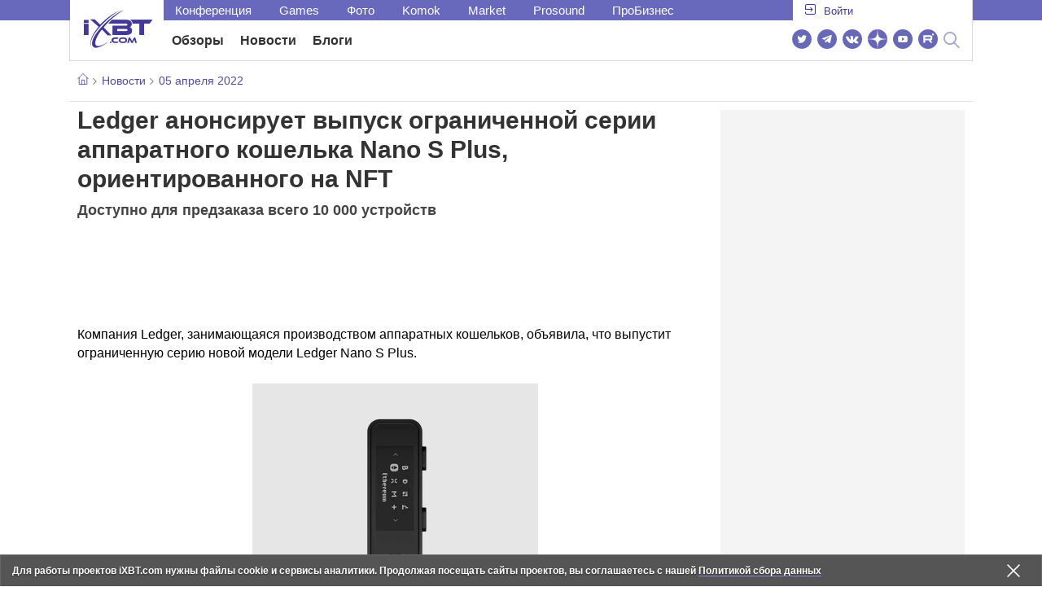

--- FILE ---
content_type: text/html; charset=utf-8
request_url: https://www.ixbt.com/news/2022/04/05/ledger-nano-s-plus-nft.html
body_size: 25689
content:
        <!DOCTYPE html>
<html lang="ru">
<head>

    <link rel="canonical" href="https://www.ixbt.com/news/2022/04/05/ledger-nano-s-plus-nft.html" />
            <link rel="amphtml" href="https://www.ixbt.com/news/2022/04/05/ledger-nano-s-plus-nft.amp.html" />
        <meta charset="UTF-8"/>
    <meta name="viewport" content="initial-scale=1"/>
    <meta http-equiv="X-UA-Compatible" content="IE=Edge"/>
    <meta property="relap:article" content="false">
    <title>Ledger анонсирует выпуск ограниченной серии аппаратного кошелька Nano S Plus, ориентированного на NFT</title>
    <meta name="keywords" content="Ledger, криптокошелёк" />
    <meta name="description" content="Компания Ledger, занимающаяся производством аппаратных кошельков, объявила, что выпустит ограниченную серию новой модели Ledger Nano S Plus. Всего для предварительного заказа будет доступно 10 000 устройств по цене 79 долларов США за один аппаратный кошелёк." />
    <meta name="title" content="Ledger анонсирует выпуск ограниченной серии аппаратного кошелька Nano S Plus, ориентированного на NFT" />
    <meta property="yandex_recommendations_image"
          content="https://www.ixbt.com/img/x390/n1/news/2022/3/2/ledger-nаno-s-plus_0.png"/>
    <meta property="fb:app_id" content="372988576485499"/>
    <meta property="og:type" content="article"/>
    <meta property="og:url" content="https://www.ixbt.com/news/2022/04/05/ledger-nano-s-plus-nft.html"/>
    <meta property="og:title" content="Ledger анонсирует выпуск ограниченной серии аппаратного кошелька Nano S Plus, ориентированного на NFT"/>
    <meta property="og:image" content="https://www.ixbt.com/img/n1/news/2022/3/2/ledger-nаno-s-plus_0.png"/>
    <meta property="og:locale" content="ru_RU"/>
    <meta property="og:site_name" content="iXBT.com"/>
    <meta property="og:description" content="Компания Ledger, занимающаяся производством аппаратных кошельков, объявила, что выпустит ограниченную серию новой модели Ledger Nano S Plus. Всего для предварительного заказа будет доступно 10 000 устройств по цене 79 долларов США за один аппаратный кошелёк."/>

    <meta property="yandex_recommendations_title" content="Ledger анонсирует выпуск ограниченной серии аппаратного кошелька Nano S Plus, ориентированного на NFT"/>
    <meta property="yandex_recommendations_category" content="Hi-tech"/>


    <meta name="twitter:card" content="summary_large_image">
    <meta name="twitter:site" content="@ixbtcom">
    <meta name="twitter:title" content="Ledger анонсирует выпуск ограниченной серии аппаратного кошелька Nano S Plus, ориентированного на NFT">
    <meta name="twitter:description" content="Компания Ledger, занимающаяся производством аппаратных кошельков, объявила, что выпустит ограниченную серию новой модели Ledger Nano S Plus. Всего для предварительного заказа будет доступно 10 000 устройств по цене 79 долларов США за один аппаратный кошелёк.">
    <meta name="twitter:image" content="https://www.ixbt.com/img/n1/news/2022/3/2/ledger-nаno-s-plus_0.png">

    <meta property="fb:pages" content="239502966103173" />

    <link rel="icon" type="image/png" href="/images2/ixbt/favicon-96x96.png" sizes="96x96">
    <link rel="icon" type="image/svg+xml" href="/images2/ixbt/favicon.svg">
    <link rel="shortcut icon" href="/images2/ixbt/favicon.ico">
    <link rel="apple-touch-icon" sizes="180x180" href="/images2/ixbt/apple-touch-icon.png">
    <link rel="manifest" href="/images2/ixbt/manifest.json">

    <link rel="alternate" type="application/rss+xml" title="Новости в формате RSS" href="https://www.ixbt.com/export/news.rss" />

    <script type="application/ld+json">
      {
        "@context": "http://schema.org",
        "@type": ["NewsArticle", "BreadcrumbList"],
        "itemListElement":[{
            "type": "ListItem",
            "position": 1,
            "item": {
                "@id": "https://www.ixbt.com/news/",
                "name": "Новости"
               }
             },{
             "type": "ListItem",
            "position": 2,
            "item": {
                "@id": "/news/2022/04/05",
                "name": "05 апреля 2022"
               }
             }],
        "mainEntityOfPage": {
            "@type": "WebPage",
            "@id": "https://www.ixbt.com/news/2022/04/05/ledger-nano-s-plus-nft.html"
            },
        "headline": "Ledger анонсирует выпуск ограниченной серии аппаратного кошелька Nano S Plus, ориентированного на NFT",
        "datePublished": "2022-04-05",
        "author": {
            "@type": "Person",
            "name": "Vorobiev"
            },
        "image": [
          "https://www.ixbt.com/img/n1/news/2022/3/2/ledger-nаno-s-plus_0.png"
        ],
        "description": "Компания Ledger, занимающаяся производством аппаратных кошельков, объявила, что выпустит ограниченную серию новой модели Ledger Nano S Plus. Всего для предварительного заказа будет доступно 10 000 устройств по цене 79 долларов США за один аппаратный кошелёк.",
        "publisher": {
           "@type": "Organization",
            "url": "https://www.ixbt.com",
            "logo": {
                 "@type": "ImageObject",
                 "url": "https://www.ixbt.com/images2/logo_h60.png",
                 "width": 121,
                 "height": 60
               },
            "contactPoint": [{
                "@type": "ContactPoint",
                "telephone": "+7-499-519-00-95",
                "contactType": "sales"
                }],
            "name": "iXBT.com",
            "sameAs": [
                "https://www.facebook.com/iXBTcom/",
                "https://twitter.com/ixbtcom/",
                "https://plus.google.com/+IxbtTV",
                "http://youtube.com/user/FilmDepo"]
           }
         }


    </script>

    

<link rel="stylesheet" href="https://www.ixbt.com/site2/resources/css/style.min.css?v=2.6"/>

<link rel="stylesheet" href="https://www.ixbt.com/live/modules/ixbt/css/comments.min.css" media="print" onload="this.media='all'; this.onload=null;">
    
    <script>
        window.analytics = window.analytics || [];
        window.analytics.push({
            "metadataAuthor": "Vorobiev",
            "metadataContentType" : "news",
            "metadataIxbtProject": "ixbtcom",
            "publicationId": "286438",
            "metadataPageDesign": "legacy",
            "publicationType": "ixbt_news",
            "metadataType":"ixbt_news"
        });
    </script>

    <!-- Google tag (gtag.js) -->

<script>
    (function(w,d,s,l){w[l]=w[l]||[];w[l].push({'gtm.start': new Date().getTime(),event:'gtm.js'});
        var f=d.getElementsByTagName(s)[0],j=d.createElement(s);j.async=true;j.src='https://sgtm.ixbt.com/al/pv.js';f.parentNode.insertBefore(j,f);})(window,document,'script','analytics');

    window.analytics = window.analytics || [];
    window.analytics.push({"page_design": "legacy"});

    function getCookie(name) {
        var matches = document.cookie.match(new RegExp(
            "(?:^|; )" + name.replace(/([\.$?*|{}\(\)\[\]\\\/\+^])/g, '\\$1') + "=([^;]*)"
        ));
        return matches ? decodeURIComponent(matches[1]) : undefined;
    }

    window.jitsuPageProps = window.jitsuPageProps || { project_slug: "ixbt", page_type: "other", publication_type: "", publication_id: "", design: 'legacy', ym_uid: getCookie('_ym_uid'),ym_first_visit: getCookie('_ym_d'), ym_has_adblock: getCookie('_ym_isad'),cookie_policy_accepted: getCookie('cookie_policy_accepted'), other_ids: {tmr_lvid: getCookie('tmr_lvid'),top100_id: getCookie('top100_id'),adtech_uid: getCookie('adtech_uid'),ajs_anonymous_id: getCookie('ajs_anonymous_id'),ajs_user_id:getCookie('ajs_user_id')}};
    window.jitsuLoaded = function (jitsu) {
        jitsu.page(window.jitsuPageProps);
    };

        (function(m,e,t,r,i,k,a){m[i]=m[i]||function(){(m[i].a=m[i].a||[]).push(arguments)};
        m[i].l=1*new Date();
        for (var j = 0; j < document.scripts.length; j++) {if (document.scripts[j].src === r) { return; }}
        k=e.createElement(t),a=e.getElementsByTagName(t)[0],k.async=1,k.src=r,a.parentNode.insertBefore(k,a)})
        (window, document, "script", "https://mc.webvisor.org/metrika/tag_ww.js", "ym");

        ym(25165136, "init", {
        clickmap:false,
        trackLinks:false,
        accurateTrackBounce:true,
        params: { page_design: "legacy" }
    });




</script>
<script async src="https://jitsu.ixbt.com/p.js"
        data-write-key="ldnJKbzhrZfbZydPPBEd4nUkqNlW2EHt:cVYWd65uWi8QVUqyknT26DDe51FEflVZ"
        data-onload="jitsuLoaded"
        data-init-only="true"></script>














<script type="text/javascript" src="https://www.ixbt.com/live/modules/ixbt/js/main.min.js"></script>
<script defer type="text/javascript" src="https://www.ixbt.com/site2/resources/javascript/plugins.js"></script>
<script defer type="text/javascript" src="https://www.ixbt.com/site2/resources/javascript/kocmoc.js"></script>
<script src="https://www.ixbt.com/site2/resources/javascript/ixbit_tv.js" defer></script>

<meta name="VK35850">

<script defer type="text/javascript" src="https://forum.ixbt.com/login.js"></script>
    <script defer src="https://cdn.al-adtech.com/ssp/sync-urls.js"></script>
<script async src="https://yandex.ru/ads/system/header-bidding.js"></script>
<style>
    @media(max-width: 740px){
        .bcontainer {
            display: block;
            min-height: 300px;
            max-height: 600px;
            overflow-x:hidden;
            max-width: 100%;
        }
        .b-first-mobile {
            max-height: 360px;
        }
        .video-slider-block, .g-grid_column__small {
            display: none;
        }

    }
    @media(min-width: 740px){
        .bcontainer {
            display:block;
            min-height: 120px;
            max-height: 300px;
            overflow-x:hidden;
            max-width:  100%;
        }
        .b-120 {
            max-height: 120px;
        }

    }
</style>
<script type="text/javascript">
    var isMobile = false;
    var isDesktop = false;
    var isPad = false;
    var sizeArray = [];
    var sizeArrayHigh = [];
    var sizeArrayVertical = [];
    var adCode = [];
    var pixelWidth = window.innerWidth * window.devicePixelRatio;
    var placesArray = [];
    var blocksArray = {};
    var advSeed = Math.random();

    if(getCookie('auth_param') == '?y3%rN') {
        const style = document.createElement('style');
        style.textContent = '.deskadv,.mobadv,#yandex_recommend,#brandplace,.clickable_zone,.clickable_zone_right,.clickable_zone_left{display:none !important}body{background-image: none !important; background-color: #FFF !important;}';
        document.head.append(style);
    } else {
        isMobile = window.matchMedia('(max-width: 740px)').matches;
        isPad = window.matchMedia('(min-width: 740px) and (max-width: 1025px)').matches;
        isDesktop = window.matchMedia('(min-width: 1025px)').matches;
        if (isMobile) {

            placesArray = ['n10','n20','n30','n40'];

            if(advSeed <= 0.1) {
        //        blocksArray = { // experiment
        //            n10: 'cxbgs', n20: 'cxbgw', n30: 'cxbgz', n40: 'cxbhc', n60: 'cxbhf'
        //        }
        //    } else if (advSeed <= 0.2) {
                blocksArray = { // control
                    n10: 'cxbgt', n20: 'cxbgx', n30: 'cxbha', n40: 'cxbhd', n60: 'cxbhg'
                }
            } else {
                blocksArray = { // common
                    n10: 'cxbgu', n20: 'cxbgy', n30: 'cxbhb', n40: 'cxbhe', n60: 'cxbhh'
                }
            }

            if (pixelWidth < 640) {

                sizeArray = [[336, 280], [300, 250], [300, 300], [250, 250]];
                sizeArrayHigh = [[336, 280], [300, 250], [300, 300], [240, 400], [250,250]];

            } else {
                sizeArray = [[336, 280], [300, 250], [300, 300], [640, 480], [250, 250]];
                sizeArrayHigh = [[336, 280], [300, 250], [300, 300], [640, 480], [240, 400], [250, 250]];
            }

            var placeName;
            placeName = placesArray.shift();

            if (typeof placeName !== 'undefined') {
                //n10
                adCode.push(
                    {
                        code: placeName, sizes: sizeArray, bids: [
                            {bidder: 'astralab', params : {placementId: '61b0688ae11e18a9677776cf',sendTargetRef: true}}
                            , {bidder: 'segmento', sendTargetRef: true, params: {placementId: 648,sendTargetRef: true}} // 336x280
                            , {bidder: 'buzzoola', params: {placementId: 1234376, sendTargetRef:	true}}
                            , {bidder: 'mediasniper', params: {placementId: 17363, sendTargetRef:true}}
                            , {bidder: 'adfox_roden-media', params: { p1: 'cxaaf', p2: 'y'}}
                            , {bidder: 'betweendigital', params: {placementId: 2431115, sendTargetRef:true}} //300x250
                            , {bidder: 'mytarget', params : {placementId: 222274, sendTargetRef: true}}
                            , {bidder: 'videonow', params: {placementId: 5694245,sendTargetRef: true}}
                            //, {bidder: 'getintent', params: {placementId: '215_V_ixbt.com_M_m10_336x280', sendTargetRef: true}}
                            //, {bidder: 'adfox_yandex_waste.recycling', params: { p1: 'ddimu', p2: 'hqjl'}} // Adlook
                            //, {bidder: 'Gnezdo', params: {placementId: 347942, sendTargetRef: true}}

                        ]
                    });
            }

            placeName = placesArray.shift();
            if (typeof placeName !== 'undefined') {
                //n20
                if (pixelWidth > 640) {
                    adCode.push(
                        {
                            code: placeName, sizes: sizeArray,
                            codeType: 'combo',
                            bids: [
                                {bidder: 'astralab', params : {placementId: '60f80c1177c187fdd105d80f',sendTargetRef: true}}
                                , {bidder: 'buzzoola', params: {placementId: 1236565, sendTargetRef: true}}
                                , {bidder: 'betweendigital', params: {placementId: 4602547,sendTargetRef: true}}
                                // , {bidder: 'videonow', params: {placementId: 5694245,sendTargetRef: true}}
                                , {bidder: 'mytarget', params : {placementId: 1334853,sendTargetRef: true}}
                                , {bidder: 'adfox_roden-media', params: { p1: 'cxaag', p2: 'y'}}
                                , {bidder: 'sparrow', params : {placementId: 178022, sendTargetRef: true}}
                                , {bidder: 'mediasniper', params: {placementId: 17413, sendTargetRef:	true}}
                                , {bidder: 'segmento', params : {placementId: 649,sendTargetRef: true}} // 336x280

                            ]
                        });
                } else {
                    adCode.push(
                        {
                            code: placeName, sizes: sizeArray,
                            bids: [
                                {bidder: 'betweendigital', params: {placementId: 3541161, sendTargetRef:true}} // 300x250
                                , {bidder: 'mytarget', params : {placementId: 638801, sendTargetRef: true}} // 300x250
                                , {bidder: 'astralab', params : {placementId: '60f80c1177c187fdd105d80f',sendTargetRef: true}} //сombo
                                , {bidder: 'mediasniper', params: {placementId: 17364, sendTargetRef:	true}}
                                , {bidder: 'buzzoola', params: {placementId: 1234378, sendTargetRef:	true}}
                                //, {bidder: 'getintent', params: {placementId: '215_V_ixbt.com_M_m20_336x280', sendTargetRef: true}}
                                , {bidder: 'adfox_roden-media', params: { p1: 'cxaag', p2: 'y'}}
                                //, {bidder: 'adfox_yandex_waste.recycling', params: {p1: 'ddimw', p2: 'hqjl'}}
                                //, {bidder: 'videonow', params: {placementId: 5694245,sendTargetRef: true}}
                            ]
                        });
                }
            }
            placeName = placesArray.shift();
            if (typeof placeName !== 'undefined') {
                //n30
                adCode.push(
                    {
                        code: placeName, sizes: sizeArrayHigh, bids: [
                            {bidder: 'betweendigital', params: {placementId: 3541162, sendTargetRef:true}} // 300x250
                            , {bidder: 'astralab', params : {placementId: '64f83635ed73c301a64f3a13',sendTargetRef: true}}
                            , {bidder: 'mytarget', params : {placementId: 638803, sendTargetRef: true}} // 300x250
                            , {bidder: 'segmento', params : {placementId: 654,sendTargetRef: true}} // 240x400
                            , {bidder: 'mediasniper', params: {placementId: 17365, sendTargetRef:	true}}
                            //, {bidder: 'getintent', params: {placementId: '215_V_ixbt.com_M_m30_300x250', sendTargetRef: true}}
                            , {bidder: 'adfox_roden-media', params: { p1: 'cxaai', p2: 'y'}}
                            , {bidder: 'buzzoola', params: {placementId: 1221594, sendTargetRef: true}}
                        ]
                    });
            }

            placeName = placesArray.shift();
            if (typeof placeName !== 'undefined') {
                //n40
                adCode.push(
                    {
                        code: placeName, sizes: sizeArrayHigh, bids: [
                            {
                            bidder: 'betweendigital', params: {placementId: 3915105, sendTargetRef:true}} // 300x250
                            , {bidder: 'mytarget', params : {placementId: 727843, sendTargetRef: true}} // 300x250
                            , {bidder: 'mediasniper', params: {placementId: 17366, sendTargetRef: true}}
                            //, {bidder: 'getintent', params: {placementId: '215_V_ixbt.com_M_m40_300x250', sendTargetRef: true}}
                            , {bidder: 'adfox_roden-media', params: { p1: 'cxaaj', p2: 'y'}}
                            , {bidder: 'buzzoola', params: {placementId: 1221602, sendTargetRef: true}}
                        ]
                    });


            }
        }
        else  {
            sizeArray = [[728, 90], [300, 90], [560, 90], [468, 60]];
            sizeArrayHigh = [[728, 90], [300, 90], [560, 90], [468, 60], [700, 250], [728, 280]];

            var sizeArrayVerticalFirst = [[300, 600], [120, 600], [160, 600], [240, 400]];
            var sizeArrayVerticalSecond = [[300, 600], [120, 600], [160, 600], [240, 400]];
            placesArray = ['n10', 'n20', 'n30', 'n40'];

            if(advSeed <= 0.1) {
                blocksArray = { // control
                    n10: 'cxbhk', n20: 'cxbhn', n30: 'cxbhq', n40: 'cxbht' , n60: 'cxcgu', v10: 'cxbhw', v30: 'cxbhz'
                }
        //    } else if (advSeed <= 0.2) {
        //        blocksArray = { // experiment
        //            n10: 'cxbhj', n20: 'cxbhm', n30: 'cxbhp', n40: 'cxbhs', n60: 'cxcgw', v10: 'cxbhv', v30: 'cxbhy'
        //        }
            } else {
                blocksArray = { // common
                    n10: 'cxbhl', n20: 'cxbho', n30: 'cxbhr', n40: 'cxbhu', n60: 'cxcgv', v10: 'cxbhx', v30: 'cxbia'
                }
            }


            placeName = placesArray.shift();
            if (typeof placeName !== 'undefined') {
                //n10
                adCode.push(
                    {
                        code: placeName, sizes: sizeArray, bids: [
                            {bidder: 'betweendigital',params : {placementId: 3988375, sendTargetRef:true}} // 728x90
                            , {bidder: 'mytarget', params : {placementId: 638797, sendTargetRef: true}} // 728x90
                            , {bidder: 'segmento', params : {placementId: 650,sendTargetRef: true}} // 728x90
                            , {bidder: 'mediasniper', params: {placementId: 17367, sendTargetRef:	true}}
                            , {bidder: 'adfox_roden-media', params: { p1: 'cwzzs', p2: 'y'}}
                            //, {bidder: 'getintent', params: {placementId: '215_V_ixbt.com_D_h10_728x90', sendTargetRef: true}}
                            , {bidder: 'buzzoola', params: {placementId: 1221461, sendTargetRef:	true}}
                            //, {bidder: 'adfox_yandex_waste.recycling', params: {p1: 'ddims', p2: 'hqjl'}}
                            //, {bidder: 'Gnezdo', params: {placementId: 347961, sendTargetRef: true}}
                        ]
                    });

            }
            placeName = placesArray.shift();
            if (typeof placeName !== 'undefined') {
                //n20
                adCode.push(
                    {
                        code: placeName, sizes: sizeArray, bids: [
                            {bidder: 'betweendigital',params : {placementId: 4498150, sendTargetRef:true}} //
                            , {bidder: 'mytarget', params : {placementId: 244988, sendTargetRef: true}} // 728x90
                            , {bidder: 'mediasniper', params: {placementId: 17368, sendTargetRef: true}}
                            , {bidder: 'adfox_roden-media', params: { p1: 'cwzzv', p2: 'y'}}
                            , {bidder: 'sparrow', params : {placementId: 178031, sendTargetRef: true}}
                            //, {bidder: 'getintent', params: {placementId: '215_V_ixbt.com_D_h20_728x90', sendTargetRef: true}}
                            , {bidder: 'buzzoola', params: {placementId: 1221460, sendTargetRef:	true}}
                        ]
                    });
            }
            placeName = placesArray.shift();
            if (typeof placeName !== 'undefined') {
                //n30
                adCode.push({
                    code: placeName, sizes: sizeArrayHigh, bids: [
                        {bidder: 'betweendigital',params : {placementId: 3785089, sendTargetRef:true}} // 728x90
                        , {bidder: 'mytarget', params : {placementId: 638799, sendTargetRef: true}} // 728x90
                        , {bidder: 'mediasniper', params: {placementId: 17369, sendTargetRef:	true}}
                        //, {bidder: 'getintent', params: {placementId: '215_V_ixbt.com_D_h30_728x90', sendTargetRef: true}}
                        , {bidder: 'adfox_roden-media', params: { p1: 'cwzzw', p2: 'y'}}
                        , {bidder: 'buzzoola', params: {placementId: 1221462, sendTargetRef:	true}}
                    ]
                });
            }

            placeName = placesArray.shift();
            if (typeof placeName !== 'undefined') {
                //n40
                adCode.push({
                    code: placeName, sizes: sizeArrayHigh, bids: [
                        {bidder: 'betweendigital',params : {placementId: 4498151, sendTargetRef:true}} // 728x90
                        , {bidder: 'mytarget', params : {placementId: 1005508, sendTargetRef: true}} // 728x90
                        , {bidder: 'mediasniper', params: {placementId: 17370, sendTargetRef:	true}}
                        //, {bidder: 'getintent', params: {placementId: '215_V_ixbt.com_D_h40_728x250', sendTargetRef: true}}
                        , {bidder: 'adfox_roden-media', params: { p1: 'cwzzx', p2: 'y'}}
                        , {bidder: 'buzzoola', params: {placementId: 1236566, sendTargetRef:	true}}
                    ]
                });
            }

            if (isDesktop) {


                adCode.push({
                    code: 'v10', sizes: sizeArrayVerticalFirst, bids: [
                        {bidder: 'betweendigital',params : {placementId: 1860193, sendTargetRef:true}} // 300x600
                        , {bidder: 'mytarget', params : {placementId: 243779, sendTargetRef: true}} // 300x600
                        , {bidder: 'segmento', params : {placementId: 652,sendTargetRef: true}} // 300x600
                        , {bidder: 'buzzoola', params: {placementId: 1234379, sendTargetRef: true}}
                        //, {bidder: 'getintent', params: {placementId: '215_V_ixbt.com_D_v10_300x600', sendTargetRef: true}}
                        , {bidder: 'mediasniper', params: {placementId: 17371, sendTargetRef: true}}
                        //, {bidder: 'adfox_yandex_waste.recycling', params: {p1: 'ddimp', p2: 'hqjl'}}
                        , {bidder: 'adfox_roden-media', params: { p1: 'cwzzz', p2: 'emwl'}}
                    ]
                });
                adCode.push({
                    code: 'v30', sizes: sizeArrayVerticalSecond, bids: [
                        {bidder: 'betweendigital',params : {placementId: 3541185, sendTargetRef:true}} // 300x600
                        , {bidder: 'mytarget', params : {placementId: 222248, sendTargetRef: true}} // 300x600
                        , {bidder: 'segmento', params : {placementId: 654,sendTargetRef: true}} // 240x400
                        , {bidder: 'mediasniper', params: {placementId: 17372, sendTargetRef:	true}}
                        //, {bidder: 'getintent', params: {placementId: '215_V_ixbt.com_D_v20_300x600', sendTargetRef: true}}
                        , {bidder: 'buzzoola', params: {placementId: 1221463, sendTargetRef:	true}}
                        , {bidder: 'sparrow', params : {placementId: 178028, sendTargetRef: true}}
                        //, {bidder: 'adfox_yandex_waste.recycling', params: {p1: 'ddimq', p2: 'hqjl'}}
                        , {bidder: 'adfox_roden-media', params: { p1: 'cxaaa', p2: 'emwl'}}
                    ]
                });
            }
        }

        var biddersCpmAdjustmentMap = {
            myTarget: 0.7,
            betweenDigital: 0.8,
            astralab: 0.9

        };
        var syncPixels = [{
            bidder: 'betweenDigital',
            pixels: ['https://ads.betweendigital.com/sspmatch?p=33565&r=$' + Date.now()]
        }];
        window.YaHeaderBiddingSettings = {
            biddersMap: {

                myTarget: 788441
                , betweenDigital: 797430
                , segmento: 1496181
                , astralab: 1725999
                , buzzoola: 1948953
                , videonow: 1840942
                , sparrow: 3445214
                , mediasniper: 2221582
                //, getintent: 3171527
                , 'adfox_roden-media': 2233018
                //, 'adfox_yandex_waste.recycling': 3133044
                //, Gnezdo: 2772399
            },
            syncPixels: syncPixels,
            biddersCpmAdjustmentMap: biddersCpmAdjustmentMap,
            adUnits: adCode,
            timeout: isMobile? 1000 : 700,

        };
    }


</script>
<script>window.yaContextCb = window.yaContextCb || []</script>
<script src="https://yandex.ru/ads/system/context.js" async></script>
<script>
    function getCookie(name) {
        var matches = document.cookie.match(new RegExp(
            "(?:^|; )" + name.replace(/([\.$?*|{}\(\)\[\]\\\/\+^])/g, '\\$1') + "=([^;]*)"
        ));
        return matches ? decodeURIComponent(matches[1]) : undefined;
    }
    window.jitsuPageProps = window.jitsuPageProps || { project_slug: "ixbt", page_type: "other", publication_type: "", publication_id: "", design: 'legacy', ym_uid: getCookie('_ym_uid'),ym_first_visit: getCookie('_ym_d'), ym_has_adblock: getCookie('_ym_isad'),cookie_policy_accepted: getCookie('cookie_policy_accepted'), other_ids: {tmr_lvid: getCookie('tmr_lvid'),top100_id: getCookie('top100_id'),adtech_uid: getCookie('adtech_uid'),ajs_anonymous_id: getCookie('ajs_anonymous_id'),ajs_user_id:getCookie('ajs_user_id')}};
    window.jitsuPageProps.project_slug = "ixbt";
    window.jitsuPageProps.page_type = "publication";
    window.jitsuPageProps.publication_type = "news";
    window.jitsuPageProps.publication_id = "286438";
</script>


</head>
<body id="pagebody" class="branding">






<script>
    if(getCookie('auth_param') == '?y3%rN') {

        const style = document.createElement('style');
        style.textContent = 'body{background-image: none !important; background-color: #FFF !important;}.branding .b-content__breadcrumbs, .main__container {margin-top: 0 !important;}.br-mobile-pic-bg {padding-bottom: 0 !important; background-image: none !important;}';
        document.head.append(style);
        $('#pagebody').removeClass('branding');

    }
</script>

<div id="adfox_166117360337945307"></div>
<script>
    var is600max = window.matchMedia('(max-width: 600px)').matches;
    window.yaContextCb.push(()=>{
        Ya.adfoxCode.create({
            ownerId: 263225,
            containerId: 'adfox_166117360337945307',
            params: {
                p1: is600max ? 'cvnyt':'cvnyo',
                p2: is600max ? 'fuzw':'fuih',puid5: is600max ? 'bMobile':'bDesktop','puid10':'ixbtcom','puid4':'ixbt_news','puid3':'ix_news_cat_138','puid14':Math.floor((Math.random()*100))            }
        })
    })
</script>




<div class="b-content b-content__uppermenu">
    <style>
    a [data-name="adtune-feedback"] {
        position: absolute;
        min-height:150px !important;
        min-width: 300px !important;

    }
</style>
<div class="slide_menu__common_overlay"></div>
<div class="slide_menu__common">

    <div class="mainmenu__list __menulist">
        <ul class="list" style="padding-bottom: 150px;">
            <li style="padding:0 0 15px 0;" class="mobile_login" id="auth_mobile_block"><a style="margin-left: 15px;" href="javascript:;" onClick="ixbtcommon_login(reload, 1)"><i class="icon icon-arrow_square"></i><span class="ixbt_login">Войти</span></a></li>
            <li><a href="/live/">Блоги</a></li>
            <li><a href="/news/">Новости</a></li>
            <li><a href="/3dv/">Видеокарты и мониторы</a></li>
            <li><a href="/supply/">Корпуса, БП, ИБП</a></li>
            <li><a href="/platform/">Платформа ПК</a></li>
            <li><a href="/projector/">Проекторы и ТВ</a></li>
            <li><a href="/ds/"> Hi-Fi и мультимедиа</a></li>
            <li><a href="/sw/">Программы и ОС</a></li>
            <li><a href="/mobilepc/">Ноутбуки и планшеты</a></li>
            <li><a href="/md/">Мобильные устройства</a></li>
            <li><a href="/printers/">Принтеры и периферия</a></li>
            <li><a href="/ch/">Комфортный дом</a></li>
            <li><a href="/data/">Носители информации</a></li>
            <li><a href="/medium/">iT-Среда</a></li>
            <li><a href="/car/">OnRoad</a></li>
            <li><a href="/nw/">Сети и серверы</a></li>
            <li><a href="/dp/">Фото</a></li>
            <li><a href="/dv/">Видео </a></li>
            <!--  <li><a href="/maclife/">Maclife</a></li> -->
        </ul>
    </div>
    <div class="addition__list">
        <li><a href="//forum.ixbt.com">Конференция</a></li>
        <li><a href="https://www.ixbt.com/news/search/">Поиск</a></li>
    </div>
</div>

<div class="b-mainmenu __mainmenu">
    <div class="mainmenu__wrapper">
        <div class="mainmenu--topline">
            <ul class="topline__left">
                <li><a href="//forum.ixbt.com">Конференция</a>
                </li>
                                <li><a href="https://ixbt.games">Games</a>
                </li>
                <li><a href="https://ixbt.photo">Фото</a>
                </li>
                <li><a href="https://komok.com">Komok</a>
                </li>
                <li><a href="https://ixbt.market">Market</a>
                </li>
                <li><a href="https://prosound.ixbt.com">Prosound</a>
                </li>
                <li><a href=" https://ixbt.pro">ПроБизнес</a>
                </li>
            </ul>
            <ul class="topline__right" id="auth_top_block2"><li><a href="javascript:;" onClick="ixbtcommon_login(reload, 1)"><i class="icon icon-arrow_square"></i><span class="ixbt_login">Войти</span></a></li></ul>
        </div>
        <div class="mainmenu--line">
            <div class="line__logo">
                <a href="/" class="w-logo">
                    <!-- desktop лого  -->
                    <i class="icon icon-logo_ixbt" style="xposition: relative;"></i>
                    <!-- Юбилейное лого  -->
                    <!-- <img src="/site2/resources/images/ixbt-logo-25.png" class="ixbt_25years" title="25 лет Online"> -->
                    <!-- <img src="/pic/digit21.png" width="43" height="33" style="position: absolute; top:10px; left: 67px;" title="21 год Online"> -->
                    <!-- <img src="/pic/ny_tree.png" width="32" height="44" style="position: absolute; top:-12px; left: 78px;" title="С Новым 2019 годом!"> -->
					<!-- НГ оформление desktop -->
					<!-- <img src="/pic/ny_2020.png" width="91" height="58" style="position: absolute; top:-12px; left: 24px;" title="С Новым 2026 годом!">  -->
					<!-- 9 мая <img src="/site2/resources/images/pobeda.svg" class="pobeda80"  title="С Днем Победы!"> -->
					<!-- <img src="/site2/resources/images/logo_28_years.png"  class="anniv28"  title="iXBT - 28 лет с вами ">  -->
					
					
                </a>
            </div>
            <div class="line__menu">
                <ul class="menu__mainmenu __mainmenu mobile-hide" style="height:39px;">
                    <li><a href="/articles/current/" data-menuitem="reviews" class="">Обзоры</a>
                    </li>
                    <li><a href="/news/" data-menuitem="news" class="">Новости</a>
                    </li>
                    <li><a href="/live/" data-menuitem="blogs" class="">Блоги</a>
                    </li>
                    <li style="margin-left: 10px;"><div style="height: 28px;" id="honor-announce-banner"></div>

                        <script>
                            if (isPad || isDesktop || isMobile) {
                                window.yaContextCb.push(()=>{
                                    Ya.adfoxCode.create({
                                        ownerId: 263225,
                                        containerId: 'honor-announce-banner',
                                        params:
                                            {
                                                p1: 'cvwyc',
                                                p2: 'gvnp'
                                            }
                                    })
                                })
                            }
                        </script></li>
                </ul>
                <ul class="menu__right social_links">
                    <li>
                        <a target="_blank" rel="nofollow" title="Новостной твиттер" href="https://twitter.com/ixbtcom/">
                            <div class="social_icon_div twitter-icon-ixbt"></div>
                        </a>
                    </li>
                    <li>
                        <a target="_blank" rel="nofollow" title="Новости и статьи в Telegram" href="https://t.me/ixbt_official">
                            <div class="social_icon_div telegram-icon-ixbt"></div>
                        </a>
                    </li>
                    <li>
                        <a target="_blank" rel="nofollow" title="Страница ВКонтакте" href="https://vk.com/ixbt_official">
                            <div class="social_icon_div vkontakte-icon-ixbt"></div>
                        </a>
                    </li>
                    <li>
                        <a target="_blank" rel="nofollow" title="Дзен" href="https://dzen.ru/ixbt.com">
                            <img src="https://www.ixbt.com/site2/resources/images/zen.svg" style="width:24px; height: 24px; ">
                        </a>
                    </li>
                    <li>
                        <a target="_blank" rel="nofollow" title="Наш Youtube" href="https://www.youtube.com/c/IxbtTV">
                            <div class="social_icon_div youtube-icon-ixbt"></div>
                        </a>
                    </li>
                    <li>
                        <a target="_blank" rel="nofollow" title="RuTube" href="https://rutube.ru/channel/23474179/">
                            <svg xmlns="http://www.w3.org/2000/svg" xml:space="preserve" width="24px" height="24px" style="shape-rendering:geometricPrecision;text-rendering:geometricPrecision;image-rendering:optimizeQuality;fill-rule:evenodd;clip-rule:evenodd" viewBox="0 0 248.02 248.02"><defs><style>.str0{stroke:#fff;stroke-width:.14;stroke-miterlimit:22.9256}.fil1{fill:#fff}</style></defs><g id="Слой_x0020_1"><g id="_2756696155696"><circle cx="124.01" cy="124.01" r="124.01" style="fill:#6766b7;fill-rule:nonzero"/><path class="fil1 str0" d="M65.07 171.74V76.02h86.76c13.91 0 25.67 5.94 27.1 21.37.91 9.9.82 13.91.1 21.95-.97 10.77-5.9 18.89-19.69 21.19l22.82 31.21h-26.67l-20.79-31.21H89v31.21H65.07zm82.06-74.49L89 97.39v21.95h57.08c5.55 0 9.41 0 9.41-7.5v-6.88c0-6.77-3.45-7.72-8.36-7.71z"/><circle class="fil1 str0" cx="186.58" cy="65.26" r="12.36"/></g></g></svg>
                        </a>
                    </li>
                    <li>
                        <form action="//www.ixbt.com/news/search/" id="cse-search-box">
                            <div style="text-align: right;position: relative;">
                                <input type="hidden" name="cx" value="partner-pub-2944014748278485:43aq2mxbk7t">
                                <input type="hidden" name="cof" value="FORID:10">
                                <input type="hidden" name="ie" value="utf8">
                                <input type="text" class="search_input" name="q" size="50%" style="padding: 2px 6px; display: none;" placeholder="Введите текст для поиска....">
                                <a value="" class="btn-main-search btn-main-search" style="position: relative;">
                                    <i class="icon icon-search"></i>
                                </a>
                            </div>
                        </form>
                    </li>
                </ul>
                <!--<ul class="menu__right">
                        <li><a href="#"><i class="glyphicon-search"></i></a></li>
                        <li><a href="#"><i class="glyphicon-gear"></i></a></li>
                        <li><a href="#"><i class="glyphicon-question-sign"></i></a></li>
                </ul> -->
            </div>
        </div>

    </div>
</div>
<div class="b-mainmenu__mobile honor-mobile-menu">
    <div class="mainmenu__container">
        <div class="container__left">
            <!-- Мобильное лого  -->
            <a href="/" class="logo">
            	<!-- обычное лого -->
            	<i class="icon icon-logo_ixbt"></i>
            	
            	
            	<!-- НГ формление -->
            	<img src="/pic/ny_2020.png" width="91" height="58" style="position: absolute;top: 4px;left: 24px;" title="С Новым 2026 годом!">
            	
            	
            	<!-- Юбилейное лого  -->
            	<!-- <img src="/site2/resources/images/ixbt-logo-25.png" class="ixbt_25years_mobile"  title="25 лет Online"> -->
            	<!-- <img src="/site2/resources/images/pobeda1.svg" style="position: absolute; top: 2px;  left: 72px;  height: 57px;" class="pobeda80"  title="С Днем Победы!">  -->
            	<!-- <img src="/site2/resources/images/logo_28_years_mob.png"  style="position: absolute; left: 68px; top: -19px; height: 74px;" class="anniv28"  title="iXBT - 28 лет с вами ">  -->
            </a>

            <a class="menu__part_link" href="/articles/current/">Статьи</a>
            <a class="menu__part_link" href="/news/">Новости</a>
            <div style="height: 28px;" id="honor-announce-banner-mob"></div>

            <script>
                if (isPad || isDesktop || isMobile) {
                    window.yaContextCb.push(()=>{
                        Ya.adfoxCode.create({
                            ownerId: 263225,
                            containerId: 'honor-announce-banner-mob',
                            params:
                                {
                                    p1: 'cvwyc',
                                    p2: 'gvnp'
                                }
                        })
                    })
                }
            </script>

            <a class="menu __menucaller icon-menu__open"><div style="width: 18px;" class="icon icon-burger"></div></a>

        </div>

        <!--<div class="container__right"><a href="https://www.ixbt.com/news/search/" class="search"><i class="icon icon-search"></i></a><a href="#" class="login_mobile"><i class="icon icon-arrow_square_right"></i></a></div> -->
    </div>
    <div class="mainmenu__list __menulist">
        <ul class="list" style="padding-bottom: 150px;">
            <li><a href="/news/">Новости</a></li>
            <li><a href="/3dv/">Видеокарты, мониторы</a></li>
            <li><a href="/supply/">Корпуса, БП, ИБП</a></li>
            <li><a href="/platform/">Платформа ПК</a></li>
            <li><a href="/projector/">Проекторы и ТВ</a></li>
            <li><a href="/ds/"> Hi-Fi и мультимедиа</a></li>
            <li><a href="/sw/">Программы и ОС</a></li>
            <li><a href="/mobilepc/">Ноутбуки, планшеты</a></li>
            <li><a href="/md/">Мобильные устройства</a></li>
            <li><a href="/printers/">Принтеры, периферия</a></li>
            <li><a href="/ch/">Комфортный дом</a></li>
            <li><a href="/data/">Носители информации</a></li>
            <li><a href="/medium/">iT-Среда</a></li>
            <li><a href="/car/">OnRoad</a></li>
            <li><a href="/nw/">Сети, серверы</a></li>
            <li><a href="/dp/">Фото</a></li>
            <li><a href="/dv/">Видео </a></li>
            <!--<li><a href="/maclife/">Maclife</a></li>-->
        </ul>
    </div>
</div>
</div>

<div class="b-content b-content__breadcrumbs">
    <div class="b-content--wrapper" style="display: flex;">
        <ul class="b-content__breadcrumbs_ul">
            <li><a href="/"><img src="data:image/svg+xml,%3C%3Fxml version='1.0' %3F%3E%3Csvg viewBox='0 0 32 32' xmlns='http://www.w3.org/2000/svg'%3E%3Cdefs%3E%3Cstyle%3E.cls-1%7Bfill:none;stroke:%234f4b9f;stroke-linejoin:round;stroke-width:2px;%7D%3C/style%3E%3C/defs%3E%3Ctitle/%3E%3Cg id='_371-Home'%3E%3Cpolyline class='cls-1' points='1 16 16 1 31 16'/%3E%3Cpolyline class='cls-1' points='27 12 27 31 5 31 5 12'/%3E%3Cpolyline class='cls-1' points='12 31 12 19 20 19 20 31'/%3E%3C/g%3E%3C/svg%3E" style="width:14px; height:14px"></a></li>
            <li><a href="/news/">Новости</a></li>
            <li><a href="/news/2022/04/05/">05 апреля 2022</a></li>

        </ul>
        <span class="adv_button_container">
    <div class="adv_button" id="adv_button"></div>
    <script>
        if (isPad || isDesktop || isMobile) {
            window.yaContextCb.push(()=>{
                Ya.adfoxCode.create({
                ownerId: 263225,
                containerId: 'adv_button',
                params:
                        {
                            p1:'cksvr',p2:'gvnp','puid10':'ixbtcom','puid4':'ixbt_news','puid3':'ix_news_cat_138','puid14':Math.floor((Math.random()*100)),'puid5':'h50'
                         }
    })
    })
    }
</script>
</span>
    </div>
</div>

<div class="b-content b-content__pagecontent" itemscope itemtype="http://schema.org/NewsArticle">

    <div class="b-content--wrapper">
        <div class="g-grid">
            <div class="g-grid_column g-grid_column__big">
                <div class="b-article">
                    <div class="b-article__header">
                        <h1 id='newsheader' itemprop="name">Ledger анонсирует выпуск ограниченной серии аппаратного кошелька Nano S Plus, ориентированного на NFT</h1>
                        <meta itemprop="headline" content="Ledger анонсирует выпуск ограниченной серии аппаратного кошелька Nano S Plus, ориентированного на NFT" />
                        <h4>Доступно для предзаказа всего 10 000 устройств</h4>                        <div class="bcontainer b-120 bmobile-container b-first-mobile" id="n10"></div>

                    </div>
                    <div class="b-article__content" itemprop="articleBody" id="main-pagecontent__div">
                        <p>Компания Ledger, занимающаяся производством аппаратных кошельков, объявила, что выпустит ограниченную серию новой модели&nbsp;Ledger Nano S Plus.</p>

<div class="image-center">
<figure class="image-caption"><img src="/img/x780/n1/news/2022/3/2/ledger-n&#x430;no-s-plus_0.png" alt="Ledger &#x430;&#x43D;&#x43E;&#x43D;&#x441;&#x438;&#x440;&#x443;&#x435;&#x442; &#x432;&#x44B;&#x43F;&#x443;&#x441;&#x43A; &#x43E;&#x433;&#x440;&#x430;&#x43D;&#x438;&#x447;&#x435;&#x43D;&#x43D;&#x43E;&#x439; &#x441;&#x435;&#x440;&#x438;&#x438; &#x430;&#x43F;&#x43F;&#x430;&#x440;&#x430;&#x442;&#x43D;&#x43E;&#x433;&#x43E; &#x43A;&#x43E;&#x448;&#x435;&#x43B;&#x44C;&#x43A;&#x430; Nano S Plus, &#x43E;&#x440;&#x438;&#x435;&#x43D;&#x442;&#x438;&#x440;&#x43E;&#x432;&#x430;&#x43D;&#x43D;&#x43E;&#x433;&#x43E; &#x43D;&#x430; NFT" />
<figcaption></figcaption>
</figure>
</div>

<p>Всего для предварительного заказа будет доступно&nbsp;10 000 устройств по цене 79 долларов США за один аппаратный кошелёк. Также вместе с этим анонсом Ledger объявили&nbsp;о начале&nbsp;партнёрства с основанным на Ethereum &laquo;протоколом подтверждения присутствия&raquo;, или POAP.</p>

<div class="image-center">
<figure class="image-caption"><a href="/img/n1/news/2022/3/2/ledger-shop_0_large.png" class="_gallery resize-image" data-fancybox="default" data-caption=""><img src="/img/x780/n1/news/2022/3/2/ledger-shop_0_large.png" alt="Ledger &#x430;&#x43D;&#x43E;&#x43D;&#x441;&#x438;&#x440;&#x443;&#x435;&#x442; &#x432;&#x44B;&#x43F;&#x443;&#x441;&#x43A; &#x43E;&#x433;&#x440;&#x430;&#x43D;&#x438;&#x447;&#x435;&#x43D;&#x43D;&#x43E;&#x439; &#x441;&#x435;&#x440;&#x438;&#x438; &#x430;&#x43F;&#x43F;&#x430;&#x440;&#x430;&#x442;&#x43D;&#x43E;&#x433;&#x43E; &#x43A;&#x43E;&#x448;&#x435;&#x43B;&#x44C;&#x43A;&#x430; Nano S Plus, &#x43E;&#x440;&#x438;&#x435;&#x43D;&#x442;&#x438;&#x440;&#x43E;&#x432;&#x430;&#x43D;&#x43D;&#x43E;&#x433;&#x43E; &#x43D;&#x430; NFT" /></a>

<figcaption></figcaption>
</figure>
</div>

<p>POAP &mdash; специальный протокол, который отображает&nbsp;&laquo;цифровые&nbsp;воспоминания&nbsp;о невзаимозаменяемых токенах&raquo;&nbsp;(NFT)&nbsp;и служит для&nbsp;&laquo;демонстрации&nbsp;другим пользователям доказательства&nbsp;участия и присутствия в ключевые моменты&raquo;. В январе соучредитель Ethereum Виталик Бутерин подчеркнул потенциальную важность привязки NFT к личности, чтобы обеспечить доказательство достижений.</p>

<blockquote>
<p>&laquo;Защита ваших цифровых воспоминаний, таких как POAP, которые вы можете собрать с помощью Ledger Nano S Plus, является обязательным условием для всех, кто собирает свою коллекцию на всю жизнь&raquo;, &mdash; сказал Лукас Верра, генеральный директор POAP.</p>
</blockquote>

<p>Модель Ledger Nano S Plus Genesis Edition будет украшена специальной гравировкой. Каждый пакет также будет включать в себя карту, которую можно обменять на Genesis POAP NFT, что позволит пользователям также иметь доказательство этого эксклюзивного аппаратного кошелька в своих цифровых кошельках. В будущем POAP также будет выпускать специальные выпуски NFT для событий Ledger. Ян Роджерс, главный специалист по опыту Ledger, сделал следующие замечания относительно разработки:</p>

<blockquote>
<p>&laquo;Партнёрство с POAP и выпуск Ledger Nano S Plus Genesis Edition по доступной цене знаменует собой признание того, что цифровые активы будут только расти как инструмент для жизненного опыта, и мы хотим безопасно привлечь миллионы людей в Web3, и это происходит сейчас&raquo;.</p>
</blockquote>

<p>Ledger Nano S Plus &mdash; это первый аппаратный кошелёк, выпущенный Ledger с момента дебюта Ledger Nano X в 2019 году. Фирма заявляет, что продала более 4,5 миллионов аппаратных кошельков Ledger Nano и почти 20% мировых цифровых активов, защищённых устройствами Ledger. Nano S Plus поддерживает все типы цифровых активов, от более чем 5500 монет и токенов до NFT.</p>                    </div>


                        <script>

                            window.yaContextCb.push(()=>{
                                Ya.adfoxCode.create({
                                    ownerId: 263225,
                                    containerId: 'n10',
                                    params:
                                        {
                                            p1: blocksArray.n10 , p2: isMobile ? 'ftsc' : 'ftsb','puid5': isMobile ? 'm10':'h10','puid10':'ixbtcom','puid4':'ixbt_news','puid3':'ix_news_cat_138','puid14':Math.floor((Math.random()*100)),'partner-stat-id': (286438 + 3000000) + '1'
                                        }
                                })
                            })
                        </script>

                    <meta itemprop="datePublished" content="2022-04-05" />
                    <div class="b-article__top-author">
                        <p class="date">5 апреля 2022 в 18:20</p>
                        <p class="author"><a title="Автор" href="mailto:vorobiev@ixbt.com" class="author">
                            Автор: <span itemprop="author" itemscope itemtype=" http://schema.org/Person"><span itemprop="name" content="Vorobiev">Vorobiev</span></span></a></p>
                                                    <p class="b-article__tags__list">| Теги: <a class="news-tag" href="/tag/ledger/">Ledger</a>, <a class="news-tag" href="/tag/криптокошелёк/">криптокошелёк</a></p>
                                                
                            <p class="b-article__source__list">| Источник: <a target="_blank" rel="nofollow" href="//www.ixbt.com/click/?c=[base64]&h=c995ae75c6feb37563ee5888026cccb053a48139" title="https://www.ledger.com/blog-making-nfts-first-class-citizens-securely-manage-your-nfts-through-ledger-live">Ledger</a></p>

                                            </div>


                    <div id="yandex_recommend" style="min-height:390px;"></div>
                    <script>


                        window.yaContextCb.push(()=>{
                            Ya.adfoxCode.createScroll({
                                ownerId: 263225,
                                containerId: 'yandex_recommend',
                                params: {
                                    p1: 'cqxhp',
                                    p2: 'gqqu','puid10':'ixbtcom','puid4':'ixbt_news','puid3':'ix_news_cat_138','puid14':Math.floor((Math.random()*100)),
                                    'partner-stat-id': (286438 + 3000000) + '1'
                                },

                                lazyLoad: {
                                fetchMargin: 150,
                                    mobileScaling: 2
                            }
                            })
                        });
                    </script>




                    <div class="b-article__bottom no-margin no-padding">

                        <p class="linknews link_prev_news"><a data-gotopage="left" class="__gotopage" href="/news/2022/04/05/project-kuiper-amazon-83.html" class=""> <i class="icon icon-bold_arrow_left"></i> Крупнейшая коммерческая закупка ракет-носителей в истории. Для проекта Project Kuiper компания Amazon заказала 83 запуска на миллиарды долларов</a></p>
                        <p class="linknews link_next_news"><a data-gotopage="right" class="__gotopage" href="/news/2022/04/05/google-udalila-sajt-minoborony-rossii-iz-poiska.html" class=""><i class="icon icon-bold_arrow_right"></i> Google удалила сайт Минобороны России из поиска</a></p>                    </div>



                    <a id="comments" name="comments"></a>

                    <div class="bcontainer" id="n20"></div>
                    <script>


                            window.yaContextCb.push(()=>{
                                Ya.adfoxCode.createScroll({
                                        ownerId: 263225,
                                        containerId: 'n20',
                                        params:
                                            {
                                                p1: blocksArray.n20,
                                                p2: isMobile ? 'ftsc' : 'ftsb',
                                                puid5: isMobile ? 'm20':'h20','puid10':'ixbtcom','puid4':'ixbt_news','puid3':'ix_news_cat_138','puid14':Math.floor((Math.random()*100)),
                                                'partner-stat-id': (286438 + 3000000) + '1'
                                    },
                                    lazyLoad: {
                                        fetchMargin: 150,
                                        mobileScaling: 2
                                    }

                            }
                            )
                            })

                    </script>
                                    
                        <div class="jscomments"  id="comments_area" data-pagetype="ixbt_news_announce" data-pageid="286438" data-page="ixn286438" data-url="https://www.ixbt.com/news/2022/04/05/ledger-nano-s-plus-nft.html"><div id="loader"></div></div><script src='https://www.ixbt.com/live/modules/ixbt/js/comments.min.js?v=200624'></script>
<script>
        init_iframe();
</script>
<script>
    function reload()
    {
        location.reload();
    }

</script>

                                    


                </div>

                                <div class="b-block block__newslist b-lined-title">
                    <div class="bcontainer" id="n30"></div>
                    <script>


                        window.yaContextCb.push(()=>{
                            Ya.adfoxCode.createScroll({
                                    ownerId: 263225,
                                    containerId: 'n30',
                                    params:
                                        {
                                            p1: blocksArray.n30,
                                            p2: isMobile ? 'ftsc' : 'ftsb',
                                            puid5: isMobile ? 'm30':'h30','puid10':'ixbtcom','puid4':'ixbt_news','puid3':'ix_news_cat_138','puid14':Math.floor((Math.random()*100)),
                                            'partner-stat-id': (286438 + 3000000) + '1'
                                        },
                                    lazyLoad: {
                                        fetchMargin: 150,
                                        mobileScaling: 2
                                    }

                                }
                            )
                        })

                    </script>
                    <h3 class="lined">Все новости за сегодня</h3>
                    <ul>
                                                                                    <li class="item"><span class="time_iteration_icon"> 10:46</span>
                                                                        <a href="/news/2026/01/27/7-6200-90-ip69-zeiss-655-vivo-x200t.html"><strong>7 лет обновлений, 6200 мАч, 90 Вт, защита IP69 и камера Zeiss — за 655 долларов. Представлен Vivo X200T</strong>. На базе MediaTek Dimensity 9400+</a></li>
                            
                                                                                                                <li class="item"><span class="time_iteration_icon"> 10:27</span>
                                                                        <a href="/news/2026/01/27/samsung-galaxy-z-flip7.html"><strong>Так просто не купишь: Samsung представила «олимпийский» Galaxy Z Flip7</strong>. В открытую продажу Galaxy Z Flip7 Olympic Edition выпускать не планируется</a></li>
                            
                                                                                                                <li class="item"><span class="time_iteration_icon"> 10:03</span>
                                    <a href="/news/2026/01/27/diler-objasnil-prichiny-uspeha-lada-iskra-kotoraja-imeet-shansy-stat-samym-populjarnym-avtomobilem-v-rossii.html#comments" rel="nofollow" class="comments_link"><span class="b-num">1</span></a>                                    <a href="/news/2026/01/27/diler-objasnil-prichiny-uspeha-lada-iskra-kotoraja-imeet-shansy-stat-samym-populjarnym-avtomobilem-v-rossii.html"><strong>Дилер объяснил причины успеха Lada Iskra, которая имеет шансы стать самым популярным автомобилем в России</strong>. В ближайшее время ожидается попадание в топ-5 </a></li>
                            
                                                                                                                <li class="item"><span class="time_iteration_icon"> 10:00</span>
                                                                        <a href="/news/2026/01/27/huawei-mate-x7-huawei-freeclip-2.html"><strong>В России открыли предзаказ на Huawei Mate X7 и Huawei FreeClip 2</strong>. Стоимость Mate X7 (16 ГБ + 512 ГБ) составляет 160 000 рублей</a></li>
                            
                                                                                                                <li class="item"><span class="time_iteration_icon"> 09:57</span>
                                                                        <a href="/news/2026/01/27/iphone-17-20.html"><strong>Китайцы раскупают iPhone 17: продажи приближаются к 20 млн смартфонов</strong>. Наибольшей популярностью пользуется более дорогая версия Pro Max</a></li>
                            
                                                                                                                <li class="item"><span class="time_iteration_icon"> 09:41</span>
                                    <a href="/news/2026/01/27/fns-trebuet-desjatki-millionov-rublej-s-jekszavoda-toyota-tsusho-v-toljatti.html#comments" rel="nofollow" class="comments_link"><span class="b-num">2</span></a>                                    <a href="/news/2026/01/27/fns-trebuet-desjatki-millionov-rublej-s-jekszavoda-toyota-tsusho-v-toljatti.html"><strong>ФНС требует десятки миллионов рублей с экс-завода Toyota Tsusho в Тольятти</strong>. Налоговый спор возник из-за «прощённого» долга на сотни миллионов</a></li>
                            
                                                                                                                <li class="item"><span class="time_iteration_icon"> 09:25</span>
                                    <a href="/news/2026/01/27/iphone-air-jd-com-256.html#comments" rel="nofollow" class="comments_link"><span class="b-num">4</span></a>                                    <a href="/news/2026/01/27/iphone-air-jd-com-256.html"><strong>Провальный iPhone Air стал гораздо интереснее после радикального снижения цены в Китае: на популярной площадке JD.com все смартфоны с 256 ГБ раскупили</strong>. Сроки поставки перенесли на февраль</a></li>
                            
                                                                                                                <li class="item"><span class="time_iteration_icon"> 09:16</span>
                                    <a href="/news/2026/01/27/oxygenos-oneplus-11.html#comments" rel="nofollow" class="comments_link"><span class="b-num">1</span></a>                                    <a href="/news/2026/01/27/oxygenos-oneplus-11.html"><strong>Новая OxygenOS прокачала камеру, редактор фото и видео, и рабочий стол OnePlus 11</strong>. Прошивка 16.0.2.401 добавляет новые инструменты и делает систему удобнее</a></li>
                            
                                                                                                                <li class="item"><span class="time_iteration_icon"> 09:01</span>
                                                                        <a href="/news/2026/01/27/7000-200-snapdragon-8-elite-gen-5-honor-magic-v6-2026.html"><strong>7000 мАч, 200 Мп и Snapdragon 8 Elite Gen 5, полная водонепроницаемость в ультратонком корпусе. Honor Magic V6 выйдет уже в марте 2026</strong>. Инсайдерская информация</a></li>
                            
                                                                                                                <li class="item"><span class="time_iteration_icon"> 08:52</span>
                                    <a href="/news/2026/01/27/kosmonavty-na-mks-poluchat-stiralnuju-mashinu-i-dush.html#comments" rel="nofollow" class="comments_link"><span class="b-num">1</span></a>                                    <a href="/news/2026/01/27/kosmonavty-na-mks-poluchat-stiralnuju-mashinu-i-dush.html"><strong>Космонавты на МКС получат стиральную машину и душ</strong>. Наземные тесты стиральной машины планируют начать летом 2026 года</a></li>
                            
                                                                                                                <li class="item"><span class="time_iteration_icon"> 08:37</span>
                                    <a href="/news/2026/01/27/rossijane-massovo-ushli-na-vtorichku-rynok-poderzhannyh-avto-ustanovil-rekord-za-vsju-istoriju-nabljudenij.html#comments" rel="nofollow" class="comments_link"><span class="b-num">5</span></a>                                    <a href="/news/2026/01/27/rossijane-massovo-ushli-na-vtorichku-rynok-poderzhannyh-avto-ustanovil-rekord-za-vsju-istoriju-nabljudenij.html"><strong>Россияне массово ушли на «вторичку»: рынок подержанных авто установил рекорд за всю историю наблюдений</strong>. «Автостат» зафиксировал максимальные продажи машин с пробегом</a></li>
                            
                                                                                                                <li class="item"><span class="time_iteration_icon"> 08:25</span>
                                                                        <a href="/news/2026/01/27/sklady-pustejut-postavki-novyh-mashin-ne-podtverzhdeny-u-rossijskih-dilerov-pochti-ne-ostalos-seres-i-aito.html"><strong>Склады пустеют, поставки новых машин не подтверждены: у российских дилеров почти не осталось Seres и Aito</strong>. Последние экземпляры распродают со скидками</a></li>
                            
                                                                                                                <li class="item"><span class="time_iteration_icon"> 08:17</span>
                                                                        <a href="/news/2026/01/27/ona-stanet-chastju-besshovnogo-cifrovogo-neba-v-rossii-predstavili-stanciju-dlja-upravlenija-kosmicheskim-apparatom-eoso.html"><strong>Она станет частью «бесшовного цифрового неба». В России представили станцию для управления космическим аппаратом EOS-O</strong>. Опытный образец космического аппарата EOS-O планируется изготовить до конца 2026 года</a></li>
                            
                                                                                                                <li class="item"><span class="time_iteration_icon"> 08:05</span>
                                    <a href="/news/2026/01/27/ip69-9000-light-hunter-600-ois-xiaomi-redmi-turbo-5-max.html#comments" rel="nofollow" class="comments_link"><span class="b-num">2</span></a>                                    <a href="/news/2026/01/27/ip69-9000-light-hunter-600-ois-xiaomi-redmi-turbo-5-max.html"><strong>Полная водонепроницаемость IP69К, 9000 мАч, камера Light Hunter 600 с OIS и другие топовые характеристики: президент Xiaomi полностью рассекретил Redmi Turbo 5 Max до анонса </strong>. Предзаказы уже начались</a></li>
                            
                                                                                                                <li class="item"><span class="time_iteration_icon"> 07:57</span>
                                                                        <a href="/news/2026/01/27/novyj-nothing-phone-gotovitsja-k-vyhodu.html"><strong>Новый Nothing Phone готовится к выходу</strong>. Возможно, это Nothing Phone (4a) </a></li>
                            
                                                                                                                <li class="item"><span class="time_iteration_icon"> 07:53</span>
                                    <a href="/news/2026/01/27/kitaj-osvoil-3dpechat-metallom-v-kosmose.html#comments" rel="nofollow" class="comments_link"><span class="b-num">1</span></a>                                    <a href="/news/2026/01/27/kitaj-osvoil-3dpechat-metallom-v-kosmose.html"><strong>Китай освоил 3D-печать металлом в космосе</strong>. 3D-принтер сработал по плану на борту многоразового корабля</a></li>
                            
                                                    <div class="bcontainer" id="n40"></div>
                        <script>


                                window.yaContextCb.push(()=>{
                                    Ya.adfoxCode.createScroll({
                                            ownerId: 263225,
                                            containerId: 'n40',
                                            params:
                                                {
                                                    p1: blocksArray.n40,
                                                    p2: isMobile ? 'ftsc' : 'ftsb',
                                                    puid5: isMobile ? 'm40':'h40','puid10':'ixbtcom','puid4':'ixbt_news','puid3':'ix_news_cat_138','puid14':Math.floor((Math.random()*100)),
                                                    'partner-stat-id': (286438 + 3000000) + '1'
                                                },
                                            lazyLoad: {
                                                fetchMargin: 200,
                                                mobileScaling: 2
                                            }

                                        }
                                    )
                                })

                        </script>

                                                                                                                <li class="item"><span class="time_iteration_icon"> 07:47</span>
                                    <a href="/news/2026/01/27/iphone-redmi-turbo-5-max.html#comments" rel="nofollow" class="comments_link"><span class="b-num">3</span></a>                                    <a href="/news/2026/01/27/iphone-redmi-turbo-5-max.html"><strong>Redmi Turbo 5 Max получит то, чего нет даже у iPhone: впервые в истории серии новинка получит флагманский ультразвуковой сканер отпечатков пальцев</strong>. Сканирование будет выполняться почти мгновенно</a></li>
                            
                                                                                                                <li class="item"><span class="time_iteration_icon"> 07:38</span>
                                    <a href="/news/2026/01/27/1-512-256.html#comments" rel="nofollow" class="comments_link"><span class="b-num">4</span></a>                                    <a href="/news/2026/01/27/1-512-256.html"><strong>Рост цен на память бьёт по массовым смартфонам. Моделей с 1 ТБ всё меньше, версии с 512 ГБ популярнее 256 ГБ</strong>. Инсайдерская информация</a></li>
                            
                                                                                                                <li class="item"><span class="time_iteration_icon"> 07:31</span>
                                                                        <a href="/news/2026/01/27/redmi-super-sunlight.html"><strong>Предзаказы уже идут: Redmi Turbo 5 Max получит экран нового поколения Super Sunlight</strong>. Об этом рассказал глава компании</a></li>
                            
                                                                                                                <li class="item"><span class="time_iteration_icon"> 02:21</span>
                                    <a href="/news/2026/01/27/boeing-737-airbus-a320-comac-c919-2026.html#comments" rel="nofollow" class="comments_link"><span class="b-num">36</span></a>                                    <a href="/news/2026/01/27/boeing-737-airbus-a320-comac-c919-2026.html"><strong>Китайский конкурент Boeing 737 и Airbus A320 набирает обороты: COMAC удвоит выпуск лайнеров C919 в 2026 году</strong>. Цель на 2026 год — поставить авиакомпаниям 28 бортов</a></li>
                            
                                                                                                                <li class="item"><span class="time_iteration_icon"> 02:09</span>
                                    <a href="/news/2026/01/27/toyota-rav4-xa60-4-trade-in.html#comments" rel="nofollow" class="comments_link"><span class="b-num">8</span></a>                                    <a href="/news/2026/01/27/toyota-rav4-xa60-4-trade-in.html"><strong>Новая Toyota RAV4 (XA60) едет к крупным российским дилерам. Цены — от 4 млн рублей (с учетом большой скидки за кредит и trade-in)</strong>. Все машины с 2,0-литровым мотором</a></li>
                            
                                                                                                                <li class="item"><span class="time_iteration_icon"> 01:47</span>
                                    <a href="/news/2026/01/27/rjadom-s-solnechnoj-sistemoj-nashli-skoplenie-temnoj-materii-massoj-v-24-mln-solnc.html#comments" rel="nofollow" class="comments_link"><span class="b-num">20</span></a>                                    <a href="/news/2026/01/27/rjadom-s-solnechnoj-sistemoj-nashli-skoplenie-temnoj-materii-massoj-v-24-mln-solnc.html"><strong>Рядом с Солнечной системой нашли скопление тёмной материи массой в 24 млн Солнц</strong>. Невидимый гигант притягивает пульсары в окрестностях Земли</a></li>
                            
                                                                                                                <li class="item"><span class="time_iteration_icon"> 01:14</span>
                                    <a href="/news/2026/01/27/michelin-36-100.html#comments" rel="nofollow" class="comments_link"><span class="b-num">15</span></a>                                    <a href="/news/2026/01/27/michelin-36-100.html"><strong>Michelin открыл в Китае первый в мире «завод будущего»: готовая шина за 36 секунд и заказы от 100 шин</strong>. Фокус — на шины для электромобилей и гибридов</a></li>
                            
                                                                                                                <li class="item"><span class="time_iteration_icon"> 00:54</span>
                                    <a href="/news/2026/01/27/teleskop-james-webb-sozdal-samuju-detalnuju-kartu-tjomnoj-materii-v-istorii.html#comments" rel="nofollow" class="comments_link"><span class="b-num">9</span></a>                                    <a href="/news/2026/01/27/teleskop-james-webb-sozdal-samuju-detalnuju-kartu-tjomnoj-materii-v-istorii.html"><strong>Телескоп James Webb создал самую детальную карту тёмной материи в истории</strong>. Новая карта двое превосходит по разрешению аналоги, сделанные на базе данных «Хаббла» </a></li>
                            
                                                                                                                <li class="item"><span class="time_iteration_icon"> 00:38</span>
                                    <a href="/news/2026/01/27/samsung-galaxy-s21-galaxy-s21-plus-galaxy-s21-ultra.html#comments" rel="nofollow" class="comments_link"><span class="b-num">12</span></a>                                    <a href="/news/2026/01/27/samsung-galaxy-s21-galaxy-s21-plus-galaxy-s21-ultra.html"><strong>Пришло время прощаться с Samsung Galaxy S21, Galaxy S21 Plus и Galaxy S21 Ultra? Смартфоны получили, вероятно, свое последнее обновление</strong>.  Это январский патч безопасности</a></li>
                            
                                                                        </ul>
                </div>



            </div>
            <div class="g-grid_column g-grid_column__small">
                <div class="b-poll"></div>

                <div class="deskadv ban600" id="v-10">
    <div class="vertb vertb1" id="v10"></div>
</div>
<script>
    if (isDesktop) {
        window.yaContextCb.push(()=>{
            Ya.adfoxCode.create({
            ownerId: 263225,
            containerId: 'v10',
            params:
                    {
                        p1: blocksArray.v10, p2: 'ftrh','puid10':'ixbtcom','puid4':'ixbt_news','puid3':'ix_news_cat_138','puid14':Math.floor((Math.random()*100)),'puid5':'v10','partner-stat-id':32864381                      }
    })
    })
    }
</script>

                <div id="ixbt-video-news-block" style="height:785px;width:300px;"></div>
<script>
    $(document).ready(function(){
        $.ajax({
            url : 'https://ixbt.video/embed/ixbt_sidebar_block.html',
            async: true,
            type: 'GET',
            crossDomain: true,
            success: function(data){
                $('#ixbt-video-news-block').replaceWith(data);
            }
        });
    });
</script>

                <div class="deskadv">
    <div class="vertb" id="tgb"></div>
</div>
<script>
    if (isDesktop) {
        window.yaContextCb.push(()=>{
            Ya.adfoxCode.create({
            ownerId: 263225,
            containerId: 'tgb',
            params:
                    {
                                    p1: 'bziun',             p2: 'fugq','puid10':'ixbtcom','puid4':'ixbt_news','puid3':'ix_news_cat_138','puid14':Math.floor((Math.random()*100)),'puid5':'sidebar_tgb','partner-stat-id':32864381                     }
    })
    })
    }
</script>


                <div class="calendar_body">
                    <!-- Календарь -->
<div class="b-lined-title">
	<h3 style="margin-left: 5px;" class="lined">Календарь</h3>
</div>
	<div class="claendar_inner">
		<div class="calendar_box">
			<div class="cal_center">
			<i data-url="/news/calendar/2022/03/" class="calendar-left icon icon-bold_arrow_left" style="color: white; float: left; margin-left: 5px;"></i>
			апрель			<i data-url="/news/calendar/2022/05/" class="calendar-right icon icon-bold_arrow_right" style="color: white; float: right; margin-right: 5px;"></i>
			</div>
			<div class="cal_days">
				<div class="cal_day_of_week">Пн</div>
				<div class="cal_day_of_week">Вт</div>
				<div class="cal_day_of_week">Ср</div>
				<div class="cal_day_of_week">Чт</div>
				<div class="cal_day_of_week">Пт</div>
				<div class="cal_day_of_week">Сб</div>
				<div class="cal_day_of_week">Вс</div>
			</div>
			<div class="cl"></div>
			<div class="cal_days">
								<span class="cal_day"></span>
								<span class="cal_day"></span>
								<span class="cal_day"></span>
								<span class="cal_day"></span>
																									<a class="cal_day" title="Новости высоких технологий за 01.04.2022" href="/news/2022/04/01/">1</a>
																																<a class="cal_day" title="Новости высоких технологий за 02.04.2022" href="/news/2022/04/02/">2</a>
																																<a class="cal_day" title="Новости высоких технологий за 03.04.2022" href="/news/2022/04/03/">3</a>
																																<a class="cal_day" title="Новости высоких технологий за 04.04.2022" href="/news/2022/04/04/">4</a>
																									<a class="cal_day selected" title="Новости высоких технологий за 05.04.2022" href="/news/2022/04/05/">5</a>
																										<a class="cal_day" title="Новости высоких технологий за 06.04.2022" href="/news/2022/04/06/">6</a>
																																<a class="cal_day" title="Новости высоких технологий за 07.04.2022" href="/news/2022/04/07/">7</a>
																																<a class="cal_day" title="Новости высоких технологий за 08.04.2022" href="/news/2022/04/08/">8</a>
																																<a class="cal_day" title="Новости высоких технологий за 09.04.2022" href="/news/2022/04/09/">9</a>
																																<a class="cal_day" title="Новости высоких технологий за 10.04.2022" href="/news/2022/04/10/">10</a>
																																<a class="cal_day" title="Новости высоких технологий за 11.04.2022" href="/news/2022/04/11/">11</a>
																																<a class="cal_day" title="Новости высоких технологий за 12.04.2022" href="/news/2022/04/12/">12</a>
																																<a class="cal_day" title="Новости высоких технологий за 13.04.2022" href="/news/2022/04/13/">13</a>
																																<a class="cal_day" title="Новости высоких технологий за 14.04.2022" href="/news/2022/04/14/">14</a>
																																<a class="cal_day" title="Новости высоких технологий за 15.04.2022" href="/news/2022/04/15/">15</a>
																																<a class="cal_day" title="Новости высоких технологий за 16.04.2022" href="/news/2022/04/16/">16</a>
																																<a class="cal_day" title="Новости высоких технологий за 17.04.2022" href="/news/2022/04/17/">17</a>
																																<a class="cal_day" title="Новости высоких технологий за 18.04.2022" href="/news/2022/04/18/">18</a>
																																<a class="cal_day" title="Новости высоких технологий за 19.04.2022" href="/news/2022/04/19/">19</a>
																																<a class="cal_day" title="Новости высоких технологий за 20.04.2022" href="/news/2022/04/20/">20</a>
																																<a class="cal_day" title="Новости высоких технологий за 21.04.2022" href="/news/2022/04/21/">21</a>
																																<a class="cal_day" title="Новости высоких технологий за 22.04.2022" href="/news/2022/04/22/">22</a>
																																<a class="cal_day" title="Новости высоких технологий за 23.04.2022" href="/news/2022/04/23/">23</a>
																																<a class="cal_day" title="Новости высоких технологий за 24.04.2022" href="/news/2022/04/24/">24</a>
																																<a class="cal_day" title="Новости высоких технологий за 25.04.2022" href="/news/2022/04/25/">25</a>
																																<a class="cal_day" title="Новости высоких технологий за 26.04.2022" href="/news/2022/04/26/">26</a>
																																<a class="cal_day" title="Новости высоких технологий за 27.04.2022" href="/news/2022/04/27/">27</a>
																																<a class="cal_day" title="Новости высоких технологий за 28.04.2022" href="/news/2022/04/28/">28</a>
																																<a class="cal_day" title="Новости высоких технологий за 29.04.2022" href="/news/2022/04/29/">29</a>
																																<a class="cal_day" title="Новости высоких технологий за 30.04.2022" href="/news/2022/04/30/">30</a>
																			<div class="cl"></div>
			</div>
			<div class="cl cal_spacer"></div>
		</div>
	</div>
<!-- Конец: Календарь -->
                </div>
                <p class="banner-sticky-anchor-top"><a name="V20D"></a></p>

                <div class="banner-sticky desktop-show">
                    <div class="banner-sticky-inner">
                    <div class="deskadv  ban600" id="v-30">
    <div class="vertb vertb2" id="v30"></div>
</div>
<script>
    if (isDesktop) {
        window.yaContextCb.push(()=>{
            Ya.adfoxCode.create({
            ownerId: 263225,
            containerId: 'v30',
            params:
                    {
                        p1: blocksArray.v30, p2: 'ftrh','puid10':'ixbtcom','puid4':'ixbt_news','puid3':'ix_news_cat_138','puid14':Math.floor((Math.random()*100)),'puid5':'v20','partner-stat-id':32864381                    }
    })
    })
    }
</script>
                    </div>
                </div>
            </div>
        </div>
    </div>
</div>

<div class="recommend_item-container">
    <div class="bcontainer" id="n60"></div>
    <script>


        window.yaContextCb.push(()=>{
            Ya.adfoxCode.createScroll({
                    ownerId: 263225,
                    containerId: 'n60',
                    params:
                        {
                            p1: blocksArray.n60, p2: isMobile ? 'ftsc' : 'ftsb','puid5': isMobile ? 'm60':'h60','puid10':'ixbtcom','puid4':'ixbt_news','puid3':'ix_news_cat_138','puid14':Math.floor((Math.random()*100)),'partner-stat-id':32864381                        },
                    lazyLoad: {
                        fetchMargin: 200,
                        mobileScaling: 2
                    }

                }
            )
        })

    </script>
</div>

<div class="b-content b-content__footer">
    <link rel="stylesheet" href="https://www.ixbt.com/site2/resources/css/gpdr-panel.css">

<div class="gdpr-root" style="display: none;">
    <div class="gdpr-text">Для работы проектов iXBT.com нужны файлы cookie и сервисы аналитики. Продолжая посещать сайты проектов, вы соглашаетесь с нашей <a href="https://forum.ixbt.com/?id=rules:cookie"
                                                                                                                                                              target="_blank" rel="noopener noreferrer">Политикой сбора данных</a>
    </div>
    <button type="button" class="gdpr-dismiss" aria-label="Закрыть предупреждение" onclick="setCookie('cookie_policy_accepted','1',{path: '/', expires: 36500000, domain: '.ixbt.com'});const ele = document.querySelector('.gdpr-root');ele.style.display = 'none';">
        <svg data-testid="svg-symbol" xmlns="http://www.w3.org/2000/svg" xmlns:xlink="http://www.w3.org/1999/xlink"
             class="SvgSymbol-module_root__2CsRW SvgSymbol-module_medium__2eF5L SvgSymbol-module_cross__J2lCN"
             width="18" height="18" viewBox="0 0 18 18">
            <path fill="none" fill-rule="evenodd" stroke="currentColor" stroke-linecap="round" stroke-linejoin="round"
                  stroke-width="1.5" vector-effect="non-scaling-stroke" d="M2 2l14 14M16 2L2 16"></path>
        </svg>
    </button>
</div>
<script>
    function getCookie(name) {
        var matches = document.cookie.match(new RegExp(
            "(?:^|; )" + name.replace(/([\.$?*|{}\(\)\[\]\\\/\+^])/g, '\\$1') + "=([^;]*)"
        ));
        return matches ? decodeURIComponent(matches[1]) : undefined;
    }

    // уcтанавливает cookie
    function setCookie(name, value, props) {

        props = props || {};

        var exp = props.expires;

        if (typeof exp == "number" && exp) {
            var d = new Date();
            d.setTime(d.getTime() + exp*1000);
            exp = props.expires = d
        }

        if(exp && exp.toUTCString) { props.expires = exp.toUTCString() }

        value = encodeURIComponent(value);

        var updatedCookie = name + "=" + value;

        for(var propName in props){
            updatedCookie += "; " + propName;
            var propValue = props[propName];
            if(propValue !== true){ updatedCookie += "=" + propValue }
        }
        document.cookie = updatedCookie;
    }


    if(getCookie('cookie_policy_accepted') == '1'){

    } else {
        const ele = document.querySelector('.gdpr-root');
        ele.style.display = 'flex';
    }
</script><div class="b-content b-content--wrapper" style="flex-wrap: wrap; justify-content:center; text-align: center; padding: 1rem; background-color: #15803d; margin-bottom: 1rem; border-radius: 1rem; display: flex; flex-direction: row"><a style="color: white; font-weight: 600; display: flex; white-space: nowrap; margin-top: 0.5rem; margin-bottom: 0.5rem;" href="https://www.ixbt.com/ch/design.html">Попробовать новый дизайн <svg style="margin-left: 0.5rem;width: 1.5rem; height: 1.5rem;" xmlns="http://www.w3.org/2000/svg" fill="none" viewBox="0 0 24 24" stroke-width="1.5" stroke="currentColor" class="w-6 h-6">
      <path stroke-linecap="round" stroke-linejoin="round" d="M19.5 12c0-1.232-.046-2.453-.138-3.662a4.006 4.006 0 00-3.7-3.7 48.678 48.678 0 00-7.324 0 4.006 4.006 0 00-3.7 3.7c-.017.22-.032.441-.046.662M19.5 12l3-3m-3 3l-3-3m-12 3c0 1.232.046 2.453.138 3.662a4.006 4.006 0 003.7 3.7 48.656 48.656 0 007.324 0 4.006 4.006 0 003.7-3.7c.017-.22.032-.441.046-.662M4.5 12l3 3m-3-3l-3 3" />
    </svg>
  </a>&nbsp; &nbsp; &nbsp; <a style="color: white; font-weight:600; display:flex; white-space: nowrap; margin-top: 0.5rem; margin-bottom: 0.5rem;" href="https://www.ixbt.com/page/design.html">Подробнее</a></div>

<div class="b-footer">




  <div class="b-block block__footer">
    <div class="b-content--wrapper">
      <div class="g-grid" style="background-color: #5c5ca6;">
        <div class="g-grid_column g-grid_column__4">
          <div class="s-logo"><i class="icon icon-logo_ixbt"> </i></div>
          <p class="copy opacity">Copyright &copy; 1997—2025.</p><a href="https://www.ixbt.com/page/about.html" class="about">О сайте</a>
          <p>Адрес для связи info@ixbt.com</p>
        </div>
        <div class="g-grid_column g-grid_column__4">
          <div class="footer-menu">
            <div class="footer-menu__title">Наши проекты</div>
            <ul class="small">
              <li><a href="https://www.ixbt.com/">ixbt.com</a></li>
              <li><a href="https://forum.ixbt.com/">Конференция</a></li>
              <li><a href="https://www.ixbt.com/live/">Live</a></li>
              <li><a href="https://ixbt.photo/">Фото</a></li>
              <li><a href="https://ixbt.video/">Видео</a></li>
            </ul>
            <ul class="small">
              <li><a href="https://gametech.ru/">Gametech</a></li>
              <li><a href="https://ixbt.market/">Market</a></li>
              <li><a href="https://komok.com/">Komok</a></li>
              <li><a href="https://prosound.ixbt.com/">Prosound</a></li>
            </ul>
          </div>
        </div>
        <div class="g-grid_column g-grid_column__4">
          <div class="footer-menu">
            <div class="footer-menu__title">Полезные ссылки</div>
            <ul>
              <li><a href="https://www.ixbt.com/authors/">Наши авторы</a></li>
              <li><a href="https://ixbt.media/stat">Статистика</a></li>
              <li><a href="http://www.ixbt.com/news/search/">Поиск</a></li>
              <li><a href="https://www.ixbt.com/page/export.html">Экспорт данных</a></li>
            </ul>
          </div>
        </div>
        <div class="g-grid_column g-grid_column__4">
          <div class="footer-menu">
            <div class="footer-menu__title">Связь с администрацией</div>
            <ul>
              <li><a href="https://www.ixbt.com/page/advert.html">Реклама и пиар</a></li>
              <li><a href="https://forum.ixbt.com/?id=rules:ixbt">Правила комментирования</a></li>

              <li><a href="https://forum.ixbt.com/?id=rules:cookie">Политика использования cookie</a></li>
              <li><a href="https://forum.ixbt.com/?id=rules:persdatapolicy">Политика защиты и обработки персональных данных</a></li>
            </ul>
          </div>
        </div>
        <div class="g-grid_column g-grid_column__2">
          <div class="s-18plus"><i class="icon icon-mature"></i></div>
        </div>
      </div>
      <p class="opacity">Нашли ошибку? Выделите текст и нажмите Shift+Enter.</p>
    </div>
  </div>
</div>
<div class="b-footer__mobile">
  <div class="b-footer__mobile--wrapper">
    <div class="footer-top">
        </div>
    <div class="footer-bottom">
      <ul>
        <li style="margin: 10px 10px 10px 0;"><a href="/">На главную</a></li>
        <li style="margin: 10px 10px 10px 0;"><a href="/page/about.html">О сайте</a></li>
        <li style="margin: 10px 10px 10px 0;">Адрес для связи info@ixbt.com</li>
        <li style="margin: 10px 10px 10px 0;"><a href="https://forum.ixbt.com/?id=rules:cookie">Куки</a></li>
        <li style="margin: 10px 10px 10px 0;"><a href="https://forum.ixbt.com/?id=rules:persdata">Персональные данные</a>
        <li style="margin: 10px 10px 10px 0;"><a href="/page/advert.html">Реклама и пиар</a></li>

            </ul>

      <p class="copy">Copyright &copy; 1997-2025</p>
      <div class="s-18plus">
        <i class="icon icon-mature" style="top:-40px; position: relative;"></i>
        <a href="/" class="logo"><i class="icon icon-logo_ixbt" style="padding-left:5px;"></i></a>
      </div>

    </div>
  </div>
</div>
</div>


<script>
    $.each($(".b-poll"), function (index, value) {
        var that = $(this);
        $.ajax({
            url: '/include2/opinion.html?utm_time=' + Math.round(+new Date()/1000),
            type: 'GET',
            success: function(data){
                that.html(data);
            }
        });
    });
    $(document).ready(function() {
        var date = new Date;
        date.setDate(date.getDate()+7);
        $.ajax({
            url: "//cmt.ixbt.com/cgi/auth_jsp.pl",
            cache: false,
            type: "POST",
            data: {ref: 'ixbt'},
            dataType: 'json',
            xhrFields: {withCredentials: true},
            success: function (data, stat, xhr) {
                if (data.premium == 0) {
                    document.cookie = "auth_param=u~lg1#; site=.ixbt.com; path=/; expires="+date.toUTCString();
                } else if (data.premium == null) {
                    document.cookie = "auth_param=; site=.ixbt.com; path=/; expires="+date.toUTCString();
                } else if(data.hide_ad == true)  {
                    document.cookie = "auth_param=?y3%rN; site=.ixbt.com; path=/; expires="+date.toUTCString();
                }
            }
        });
    });
</script>
<script>

function setCookieDesign(n,v,d){let e="";if(d){const t=new Date();t.setTime(t.getTime()+(d*24*60*60*1000));e="; expires="+t.toUTCString()}document.cookie=n+"="+(v||"")+e+"; path=/; domain=.ixbt.com"}function getCookieDesign(n){const e=n+"=";const c=document.cookie.split(';');for(let i=0;i<c.length;i++){let k=c[i];while(k.charAt(0)===' ')k=k.substring(1,k.length);if(k.indexOf(e)===0)return k.substring(e.length,k.length)}return null}function checkAndSetCookieDesign(){const n='ixbt_new_design_setup';const v=getCookieDesign(n);if(v!==null)return;const r=Math.floor(Math.random()*5)+1;if(r===1){setCookieDesign(n,10,180);(window.jitsuQ=window.jitsuQ||[]).push(function(jitsu){jitsu.page({project_slug:"ixbt",page_type:"switch",publication_type:"",publication_id:"",design:'legacy',ym_uid:getCookie('_ym_uid'),ym_first_visit:getCookie('_ym_d'),ym_has_adblock:getCookie('_ym_isad'),cookie_policy_accepted:getCookie('cookie_policy_accepted'),other_ids:{tmr_lvid:getCookie('tmr_lvid'),top100_id:getCookie('top100_id'),adtech_uid:getCookie('adtech_uid'),ajs_anonymous_id:getCookie('ajs_anonymous_id'),ajs_user_id:getCookie('ajs_user_id')}});jitsu.track('ixbt_switch_to_new_design',{project_slug:"ixbt",design:"legacy"})})}}checkAndSetCookieDesign();
</script>


<script async src="https://cdnjs.cloudflare.com/ajax/libs/simplebar/2.6.1/simplebar.min.js" integrity="sha512-wN8RKJwlvu2G6zp9xnzzRF57pD4VkUfJA7QtE94wDJGyVkMQXkekaS9YeIM6lhIVhtjPda8sULo52dfCu6COuA==" crossorigin="anonymous"></script>

<script async src="https://cdnjs.cloudflare.com/ajax/libs/fancybox/3.2.1/jquery.fancybox.min.js" integrity="sha512-9s/WNXa83EmNcBiPEO2dFWJt1MmBzz+xCR0ca96zetZt9zIrVj8gn2xdD0edR3tab1rc/Ly34hnEZ7nT+tWLOw==" crossorigin="anonymous"></script>

    <script async type="text/javascript" src="https://www.ixbt.com/live/modules/ixbt/js/reorphus_utf.js"></script>





</body>
</html>

<link rel="stylesheet" href="https://www.ixbt.com/live/modules/ixbt/css/reorphus.css">

<link rel="stylesheet" href="https://www.ixbt.com/site2/resources/css/jquery.fancybox.min.css" crossorigin="anonymous" media="print" onload="this.media='all'; this.onload=null;">


